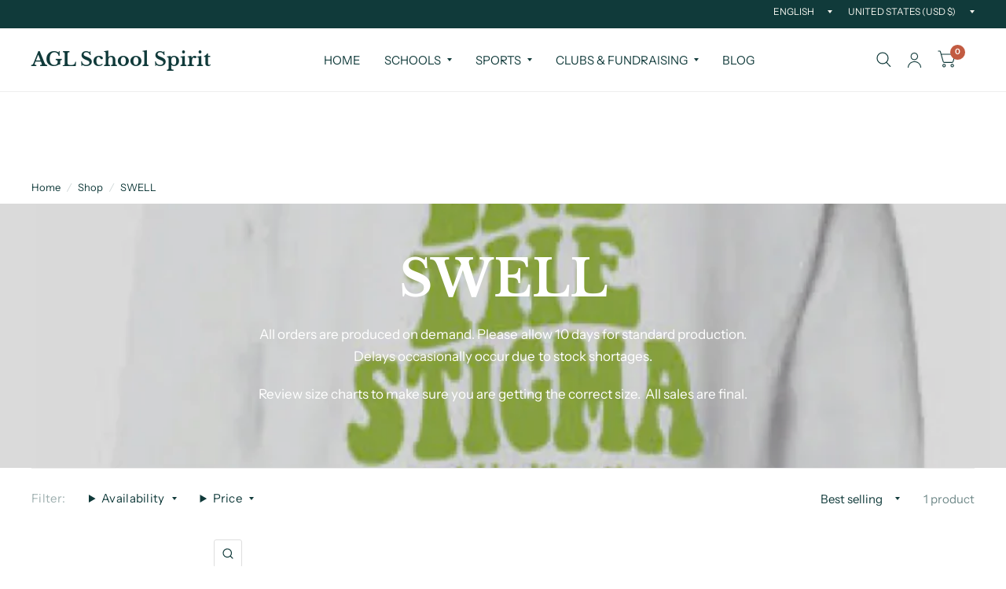

--- FILE ---
content_type: text/javascript
request_url: https://aglschoolspirit.com/cdn/shop/t/10/assets/slideshow.js?v=110104780531747616791727037003
body_size: 844
content:
if(!customElements.get("slide-show")){class SlideShow extends HTMLElement{constructor(){super();const slideshow=this;let dots=slideshow.dataset.dots==="true",slideshow_slides=Array.from(slideshow.querySelectorAll(".carousel__slide")),autoplay=slideshow.dataset.autoplay=="false"?!1:parseInt(slideshow.dataset.autoplay,10),align=slideshow.dataset.align=="center"?"center":"left",fade=slideshow.dataset.fade=="true",prev_button=slideshow.querySelector(".flickity-prev"),next_button=slideshow.querySelector(".flickity-next"),custom_dots=slideshow.querySelectorAll(".flickity-custom-dots"),animations=[],rightToLeft=document.dir==="rtl",currentIndex=0,args={wrapAround:!0,cellAlign:align,pageDots:dots,contain:!0,fade,autoPlay:autoplay,rightToLeft,prevNextButtons:!1,cellSelector:".carousel__slide"};if(slideshow.classList.contains("image-with-text-slideshow__image")){let main_slideshow=slideshow.parentNode.querySelector(".image-with-text-slideshow__content");args.draggable=!1,args.asNavFor=main_slideshow}slideshow.classList.contains("image-with-text-slideshow__content")&&(args.adaptiveHeight=!0),slideshow.classList.contains("testimonials__carousel")&&(args.on={ready:function(){window.dispatchEvent(new Event("resize"))}}),slideshow.classList.contains("collection-grid__carousel")&&document.body.classList.contains("animations-true")&&typeof gsap<"u"&&(args.on={scroll:function(progress){let flkSlideWidth=slideshow.querySelectorAll(".collection-card")[0].clientWidth+25,extra_window_space=slideshow.getBoundingClientRect().left;this.slides.forEach((the_slide,j)=>{let scale_amount=1,translateX_amount=0,rotate_amount=0,zindex=10,opacity_amount=1,slide=the_slide.cells[0].element,slide_offset=slide.getBoundingClientRect().left;slide_offset-extra_window_space<0?(scale_amount=1+(slide_offset-extra_window_space)/1200,opacity_amount=1+(slide_offset-extra_window_space)/200,translateX_amount=(slide_offset-extra_window_space)*-1,rotate_amount=(slide_offset-extra_window_space)/10*-1):(scale_amount=1,opacity_amount=1,translateX_amount=0,rotate_amount=0),slide_offset+5-extra_window_space<0?zindex=5:zindex=10,slide.style.zIndex=zindex,gsap.set(slide.querySelector(".collection-card--inner"),{transform:"perspective(1000px) translateX("+translateX_amount+"px) rotateY("+rotate_amount+"deg) translateZ(0)",opacity:opacity_amount}),gsap.set(slide.querySelector(".collection-card__link"),{transform:"scale("+scale_amount+") translateZ(0)"})})}}),slideshow.classList.contains("main-slideshow")&&((slideshow.classList.contains("desktop-height-image")||slideshow.classList.contains("mobile-height-image"))&&(args.adaptiveHeight=!0),document.body.classList.contains("animations-true")&&typeof gsap<"u"&&(slideshow.prepareAnimations(slideshow,animations),args.on={ready:function(){slideshow.animateSlides(0,slideshow,animations)},change:function(index){let previousIndex=fizzyUIUtils.modulo(this.selectedIndex-1,this.slides.length);slideshow.animateReverse(previousIndex,animations),slideshow.animateSlides(index,slideshow,animations)}})),slideshow.classList.contains("products")&&(args.wrapAround=!1,args.on={ready:function(){var flickity=this;window.addEventListener("resize.center_arrows",function(){slideshow.centerArrows(flickity,prev_button,next_button)}),window.dispatchEvent(new Event("resize.center_arrows"))}});const flkty=new Flickity(slideshow,args);slideshow.dataset.initiated=!0,prev_button&&(prev_button.addEventListener("click",event=>{flkty.previous()}),prev_button.addEventListener("keyup",event=>{flkty.previous()}),next_button.addEventListener("click",event=>{flkty.next()}),next_button.addEventListener("keyup",event=>{flkty.next()})),Shopify.designMode&&slideshow.addEventListener("shopify:block:select",event=>{let index=slideshow_slides.indexOf(event.target);flkty.select(index)})}prepareAnimations(slideshow,animations){slideshow.dataset.animationsReady||(document.fonts.ready.then(function(){new SplitText(slideshow.querySelectorAll("h1, p:not(.subheading)"),{type:"lines, words",linesClass:"line-child"}),slideshow.querySelectorAll(".slideshow__slide").forEach((item,i)=>{let tl=gsap.timeline({paused:!0}),button_offset=0;if(animations[i]=tl,tl.to(item.querySelector(".slideshow__slide-content"),{duration:0,autoAlpha:1}),item.querySelector(".subheading")&&(tl.fromTo(item.querySelector(".subheading"),{opacity:0},{duration:.5,opacity:.6},0),button_offset+=.5),item.querySelector("h1")){let h1_duration=.5+(item.querySelectorAll("h1 .line-child div").length-1)*.05;tl.from(item.querySelectorAll("h1 .line-child div"),{duration:h1_duration,yPercent:"100",stagger:.05},0),button_offset+=h1_duration}if(item.querySelector("p:not(.subheading)")){let p_duration=.5+(item.querySelectorAll("p:not(.subheading) .line-child div").length-1)*.02;tl.from(item.querySelectorAll("p:not(.subheading) .line-child div"),{duration:p_duration,yPercent:"100",stagger:.02},0),button_offset+=p_duration}item.querySelectorAll(".button")&&tl.fromTo(item.querySelectorAll(".button"),{opacity:0},{duration:.5,opacity:1,stagger:.05},"-=0.4"),item.dataset.timeline=tl})}),slideshow.dataset.animationsReady=!0)}animateSlides(i,slideshow,animations){let flkty=Flickity.data(slideshow),active_slide=flkty.selectedElement;document.fonts.ready.then(function(){animations[i].restart()})}animateReverse(i,animations){animations[i].reverse()}centerArrows(flickity,prev_button,next_button){let first_cell=flickity.cells[0],max_height=0,image_height=first_cell.element.querySelector(".product-featured-image").clientHeight;if(flickity.cells.forEach((item,i)=>{item.size.height>max_height&&(max_height=item.size.height)}),max_height>image_height){let difference=(max_height-image_height)/-2;prev_button&&(prev_button.style.transform="translateY("+difference+"px)"),next_button&&(next_button.style.transform="translateY("+difference+"px)")}}}customElements.define("slide-show",SlideShow)}
//# sourceMappingURL=/cdn/shop/t/10/assets/slideshow.js.map?v=110104780531747616791727037003
